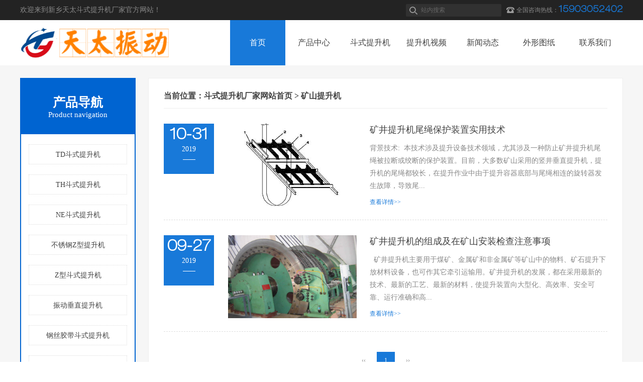

--- FILE ---
content_type: text/html; charset=utf-8
request_url: http://www.hctsj.com/tags/%E7%9F%BF%E5%B1%B1%E6%8F%90%E5%8D%87%E6%9C%BA/
body_size: 3991
content:
<!DOCTYPE html>
<html>
<head>
<meta http-equiv="Content-Type" content="text/html; charset=utf-8" />
<title>矿山提升机-新乡天太斗式提升机厂家</title>
<meta name="keywords" content="矿山提升机-新乡天太斗式提升机厂家" />
<meta name="description" content="矿山提升机-新乡天太斗式提升机厂家专业生产NE板链斗式提升机,TH环链斗式提升机,TD皮带斗式提升机,Z型提升机,不锈钢振动垂直提升机的厂家.价格实惠,质量好.13937339753" />
<link rel="icon" href="http://www.hctsj.com/zb_users/theme/zymoban/style/images/favicon.ico">
<link href="http://www.hctsj.com/zb_users/theme/zymoban/style/css/animate.min.css" rel="stylesheet" type="text/css">
<link href="http://www.hctsj.com/zb_users/theme/zymoban/style/css/style.css" rel="stylesheet" type="text/css">
<script src="http://www.hctsj.com/zb_users/theme/zymoban/style/js/jquery.js"></script>
<script src="http://www.hctsj.com/zb_users/theme/zymoban/style/js/teixiao.js"></script>
<script src="http://www.hctsj.com/zb_users/theme/zymoban/style/js/wow.min.js"></script>
<script src="http://www.hctsj.com/zb_system/script/zblogphp.js" type="text/javascript"></script>
<script src="http://www.hctsj.com/zb_system/script/c_html_js_add.php" type="text/javascript"></script>
</head>
<body>
<div class="headtop">
  <div class="wrap">
    <div class="fl">欢迎来到新乡天太斗式提升机厂家官方网站！</div>
    <div class="fr">
      <form id="Search" name="Search" method="get" action="http://www.hctsj.com/search.php?act=search">
        <input name="q" type="text" id="q"  class="intxt" value="站内搜索" onFocus="if(this.value=='站内搜索') this.value='';" onBlur="if(this.value=='') this.value='产品搜索'"/>
        <input type="submit" value="" class="sbtn" />
      </form>
      <div class="tel"> 全国咨询热线：<span>15903052402</span> </div>
    </div>
  </div>
</div>
<div class="headnav">
  <div class="wrap">
  <a href="http://www.hctsj.com/"><img src="http://www.hctsj.com/zb_users/theme/zymoban/style/images/logo.png" alt="新乡天太斗式提升机厂家" class="logo" /></a>
  <ul>
   <li><a href="http://www.hctsj.com/" class=on><span>首页</span><em>首页</em></a></li>
         	 
       <li><a href="http://www.hctsj.com/category/products/" ><span>产品中心</span><em>产品中心</em></a></li>
      <li><a href="http://www.hctsj.com/category/tsj/" ><span>斗式提升机</span><em>斗式提升机</em></a></li>
      <li><a href="http://www.hctsj.com/category/shipin/" ><span>提升机视频</span><em>提升机视频</em></a></li>
      <li><a href="http://www.hctsj.com/category/news/" ><span>新闻动态</span><em>新闻动态</em></a></li>
      <li><a href="http://www.hctsj.com/category/tuzhi/" ><span>外形图纸</span><em>外形图纸</em></a></li>
      <li><a href="http://www.hctsj.com/article/contact.html" ><span>联系我们</span><em>联系我们</em></a></li>
   			               		
  </ul>
  </div>
</div>
<div class="banner">
  <div class="bd">
    <ul>
                                      
    </ul>
  </div>
  <div class="hd">
    <ul>
                                  
    </ul>
  </div>
  <a href="javascript:void(0);" class="prev"></a> <a href="javascript:void(0);" class="next"></a> </div>
<script>
jQuery(".banner").slide({ titCell:".hd li", mainCell:".bd ul", effect:"leftLoop",  autoPlay:true, delayTime:700, interTime:3500 });	
</script>
<div class="clear"></div><div class="content">
  <div class="wrap">
       <div class="left">
  <div>
  <h2>产品导航</h2><p>Product navigation</p></div>
  <ul>
        <li><a href="http://www.hctsj.com/article/pdtsj.html" title="TD斗式提升机" target="_blank">TD斗式提升机</a></li><li><a href="http://www.hctsj.com/article/hltsj.html" title="TH斗式提升机" target="_blank">TH斗式提升机</a></li><li><a href="http://www.hctsj.com/article/netsj.html" title="NE斗式提升机" target="_blank">NE斗式提升机</a></li><li><a href="http://www.hctsj.com/article/bxgzxtsj.html" title="不锈钢Z型提升机" target="_blank">不锈钢Z型提升机</a></li><li><a href="http://www.hctsj.com/article/zxdstsj.html" title="Z型斗式提升机" target="_blank">Z型斗式提升机</a></li><li><a href="http://www.hctsj.com/article/czzdtsj.html" title="振动垂直提升机" target="_blank">振动垂直提升机</a></li><li><a href="http://www.hctsj.com/article/tgdtsj.html" title="钢丝胶带斗式提升机" target="_blank">钢丝胶带斗式提升机</a></li><li><a href="http://www.hctsj.com/article/liaodou.html" title="斗式提升机料斗" target="_blank">斗式提升机料斗</a></li><li><a href="http://www.hctsj.com/article/liantiao.html" title="斗式提升机链条" target="_blank">斗式提升机链条</a></li><li><a href="http://www.hctsj.com/article/peijian.html" title="斗式提升机配件" target="_blank">斗式提升机配件</a></li><li><a href="http://www.hctsj.com/article/lxtsj.html" title="螺旋提升机" target="_blank">螺旋提升机</a></li><li><a href="http://www.hctsj.com/article/lkstsj.html" title="捞坑斗式提升机" target="_blank">捞坑斗式提升机</a></li><li><a href="http://www.hctsj.com/article/hldstsj.html" title="环链斗式提升机" target="_blank">环链斗式提升机</a></li>      </ul>
  </div>
  <div class="right">
    <h3>当前位置：<a href="http://www.hctsj.com/" >斗式提升机厂家网站首页</a> > 矿山提升机</h3>
    <ul class="newlist">
                    <li class="wow fadeInUp"> <a href="http://www.hctsj.com/article/kjtsjwsbh.html" title="矿井提升机尾绳保护装置实用技术">
          <div class="date">
            <p><b>10-31</b></p>
            <p>2019</p>
            <p class="line"></p>
          </div>
          <div class="pic"><img src="/zb_users/upload/2019/10/201910311572506500154429.jpg" alt="矿井提升机尾绳保护装置实用技术" /></div>
          <div class="note">          
          <h2>矿井提升机尾绳保护装置实用技术</h2>
          <div class="notec">背景技术:&nbsp;&nbsp;本技术涉及提升设备技术领域，尤其涉及一种防止矿井提升机尾绳被拉断或绞断的保护装置。目前，大多数矿山采用的竖井垂直提升机，提升机的尾绳都较长，在提升作业中由于提升容器底部与尾绳相连的旋转器发生故障，导致尾...</div>
          <p><span class="mo">查看详情>></span></p>
          </div>
          </a> </li>
                              <li class="wow fadeInUp"> <a href="http://www.hctsj.com/article/kuangjing.html" title="矿井提升机的组成及在矿山安装检查注意事项">
          <div class="date">
            <p><b>09-27</b></p>
            <p>2019</p>
            <p class="line"></p>
          </div>
          <div class="pic"><img src="http://www.hctsj.com/zb_users/upload/2019/09/201909271569575197201785.jpg" alt="矿井提升机的组成及在矿山安装检查注意事项" /></div>
          <div class="note">          
          <h2>矿井提升机的组成及在矿山安装检查注意事项</h2>
          <div class="notec">&nbsp;&nbsp;矿井提升机主要用于煤矿、金属矿和非金属矿等矿山中的物料、矿石提升下放材料设备，也可作其它牵引运输用。矿井提升机的发展，都在采用最新的技术、最新的工艺、最新的材料，使提升装置向大型化、高效率、安全可靠、运行准确和高...</div>
          <p><span class="mo">查看详情>></span></p>
          </div>
          </a> </li>
                    </ul>
    <div class="clear"></div>
    <div class="page"><ul class="pagination">  	<li><a href="http://www.hctsj.com/tags/%E7%9F%BF%E5%B1%B1%E6%8F%90%E5%8D%87%E6%9C%BA/">‹‹</a></li>
    	<li class="active"><span>1</span></li>
    	<li><a href="http://www.hctsj.com/tags/%E7%9F%BF%E5%B1%B1%E6%8F%90%E5%8D%87%E6%9C%BA/">››</a></li>
  </ul></div>
    </div>
  </div>
</div>
<div class="footer">
  <div class="wrap">
    <div class="ftel">
	  <p>新乡市天太振动机械制造有限公司</p><br />

      <p>24小时全国服务热线</p>
      <h2>15903052402</h2>
      <div class="share"><a href="javascript:void(0);" class="a1"><img src="http://www.hctsj.com/zb_users/theme/zymoban/style/images/weixin.jpg" alt="微信联系我们" /></a></div>
    </div>
    <div class="fr">
      <dl>
        <dt><a href="http://www.hctsj.com/category/products/">主营产品</a></dt>
             <dd><a href="http://www.hctsj.com/category/tsj/" title="斗式提升机">斗式提升机</a></dd><dd><a href="http://www.hctsj.com/category/cztsj/" title="振动垂直提升机">振动垂直提升机</a></dd><dd><a href="http://www.hctsj.com/category/zxtsj/" title="Z型提升机">Z型提升机</a></dd><dd><a href="http://www.hctsj.com/category/qita/" title="提升机配件">提升机配件</a></dd>      </dl>      
      <dl>
        <dt><a href="http://www.hctsj.com/category/news/">新闻资讯</a></dt>
                <dd><a href="http://www.hctsj.com/category/gsxw/" title="公司新闻">公司新闻</a></dd><dd><a href="http://www.hctsj.com/category/jsxx/" title="技术资料">技术资料</a></dd>        <dd><a href="http://www.hctsj.com/category/shengchanxian/">应用生产线</a></dd>
      </dl>
	        <dl>
        <dt><a href="http://www.hctsj.com/category/shipin/">视频And图纸</a></dt>
        <dd><a href="http://www.hctsj.com/category/shipin/">提升机视频</a></dd>
        <dd><a href="http://www.hctsj.com/category/tuzhi/">提升机图纸</a></dd>
      </dl> 
      <dl>
        <dt><a href="http://www.hctsj.com/category/about/">关于我们</a></dt>
		<dd><a href="http://www.hctsj.com/biaoqian.html">网站标签</a></dd>
        <dd><a href="http://www.hctsj.com/article/about.html">公司简介</a></dd>
        <dd><a href="http://www.hctsj.com/article/contact.html">联系我们</a></dd>
      </dl> 
    </div>
    <div class="clear"></div>

  </div>
  <div class="copyright">
    <div class="wrap">地址：河南省新乡市卫滨产业集聚区　网址：www.hctsj.com　手机：15903052402　联系人：赵经理　电话：13523245008<br /> 版权©新乡市天太振动机械制造有限公司 <a href="http://www.hctsj.com/sitemap.xml">sitemap</a> Powered By <a href="http://www.tishengjixie.com/" title="提升机" target="_blank">提升机</a></div>
  </div>
</div>

</body>
</html><!--1,077.10 ms , 9 query , 2551kb memory , 0 error-->